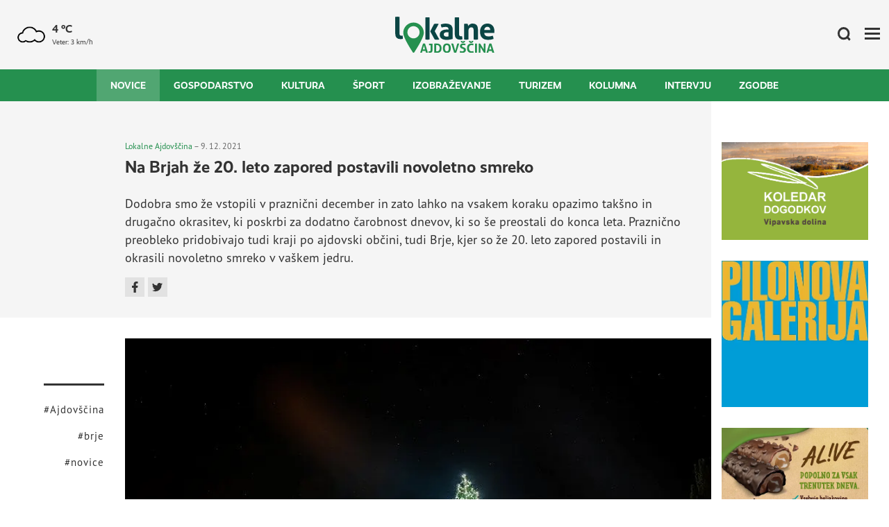

--- FILE ---
content_type: text/html; charset=UTF-8
request_url: https://www.lokalne-ajdovscina.si/novice/2021120914591322/na-brjah-ze-20-leto-zapored-postavili-novoletno-smreko/
body_size: 6456
content:
<!DOCTYPE html>
<html lang="sl">
<head>
	<title>Na Brjah že 20. leto zapored postavili novoletno smreko</title>

	<meta charset="UTF-8" />

	<meta property="og:type" content="website" />
	<meta property="og:url" content="https://www.lokalne-ajdovscina.si/novice/2021120914591322/na-brjah-ze-20-leto-zapored-postavili-novoletno-smreko/" />
	<meta property="og:title" content="Na Brjah že 20. leto zapored postavili novoletno smreko" />
	<meta property="og:description" content="Spletna stran Lokalne Ajdovščina je namenjena promociji Vipavske doline, širjenju lokalnih novic ter spodbujanju občanov k različnim aktivnostim. Vse z namenom za kvalitetnejše bivanje v najlepši dolini na svetu." />
	<meta property="og:image" content="https://www.lokalne-ajdovscina.si/img/2021120914583051/mid/smreka_RJ1_3933-HDR1639043782507.webp?m=1639058311" />

	<meta name="twitter:card" content="summary_large_image" />
	<meta name="twitter:url" content="https://www.lokalne-ajdovscina.si/novice/2021120914591322/na-brjah-ze-20-leto-zapored-postavili-novoletno-smreko/" />
	<meta name="twitter:title" content="Na Brjah že 20. leto zapored postavili novoletno smreko" />
	<meta name="twitter:description" content="Spletna stran Lokalne Ajdovščina je namenjena promociji Vipavske doline, širjenju lokalnih novic ter spodbujanju občanov k različnim aktivnostim. Vse z namenom za kvalitetnejše bivanje v najlepši dolini na svetu." />
	<meta name="twitter:image" content="https://www.lokalne-ajdovscina.si/img/2021120914583051/mid/smreka_RJ1_3933-HDR1639043782507.webp?m=1639058311" />

	<meta name="description" content="Spletna stran Lokalne Ajdovščina je namenjena promociji Vipavske doline, širjenju lokalnih novic ter spodbujanju občanov k različnim aktivnostim. Vse z namenom za kvalitetnejše bivanje v najlepši dolini na svetu." />
	<meta name="keywords" content="" />
	<meta name="copyright" content="Copyright Arctur d. o. o. Vse pravice pridržane." />
	<meta name="author" content="Arctur d.o.o." />
	<meta name="viewport" content="width=device-width, initial-scale=1, maximum-scale=1, user-scalable=no" />
	<meta http-equiv="X-UA-Compatible" content="IE=edge" />
	<meta name="google-site-verification" content="KmPb4Zt8CbYsTzxvyL7nKHL4y6x7GxQgvgt-IVQFCw4" /><meta name="facebook-domain-verification" content="sc7dviuyt3p3gg7puag447je4d2y3s" /><meta propert	
	<link rel="icon" type="image/x-icon" href="/favicon.png?v2" />
	<link rel="shortcut icon" type="image/x-icon" href="/favicon.png?v2" />
	
	<link rel="canonical" href="https://www.lokalne-ajdovscina.si/novice/2021120914591322/na-brjah-ze-20-leto-zapored-postavili-novoletno-smreko/" />

	<link rel="stylesheet" type="text/css" href="/dist/dist.min.css?v=1662985809"/>	<link rel="stylesheet" type="text/css" href="/css/style.css?v=1704375445" />	
	<link rel="alternate" type="application/rss+xml" href="/rss/rss.php" title="Novice" />
	
	
	<script type="text/javascript" src="/dist/dist.min.js?v=1662985809"></script>	<script type="text/javascript" src="/js/scripts.min.js?v=1678713905"></script>
	<script type="text/plain" data-cookiecategory="analytics" src="//cdn.ipromcloud.com/ipromNS.js" async defer></script>
	<script src="https://www.recaptcha.net/recaptcha/api.js?onload=captchaCallback&render=explicit&hl=sl" async defer></script>	
	<!-- Matomo PROD -->
	<script>
		var _paq = window._paq = window._paq || [];
		/* tracker methods like "setCustomDimension" should be called before "trackPageView" */
		_paq.push(["setDocumentTitle", document.domain + "/" + document.title]);
		_paq.push(["setCookieDomain", "*.lokalne-ajdovscina.si"]);
		_paq.push(["disableCookies"]);
		_paq.push(['trackPageView']);
		_paq.push(['enableLinkTracking']);
		(function() {
			var u="//matomo.arctur.si/";
			_paq.push(['setTrackerUrl', u+'matomo.php']);
			_paq.push(['setSiteId', '24']);
			var d=document, g=d.createElement('script'), s=d.getElementsByTagName('script')[0];
			g.async=true; g.src=u+'matomo.js'; s.parentNode.insertBefore(g,s);
		})();
	</script>
	<noscript><p><img src="//matomo.arctur.si/matomo.php?idsite=24&amp;rec=1" style="border:0;" alt="" /></p></noscript>
	<!-- End Matomo Code -->
</head><body id="body-content">
	<header>
	<div class="top-bar">
		
		<div class="weather">
    <img src="/images/arso/black/prevCloudy.png" width="60" height="60" alt="Vreme">
	<div>
		<b>4 °C</b>
		<span>Veter: 3 km/h</span>
	</div>
</div>
		
		<a href="/" class="logo-anchor" title="Pojdi nazaj na vstopno stran">
			<img src="/images/backgrounds/logo_new.svg" class="img-fluid" alt="Logotip Lokalne Ajdovščina">
		</a>
		
		<div class="options">
			<a href="/iskalnik/" title="Iskalnik"><img src="/images/backgrounds/search.svg" alt="Iskalnik"></a>
			<div class="open-main-menu" title="Stranski meni">
				<div class="line-1"></div>
				<div class="line-2"></div>
				<div class="line-3"></div>
			</div>
		</div>
	</div>
	
	<div class="menu-bar strid-1_slo">
		<ul class="navi">
			<li class="nav-item bs-level1 bs-level1-open first"><a href="/novice/" data-url-v-dir="novice" class="nav-link bs-level1" title="Novice">Novice</a></li>
<li class="nav-item bs-level1"><a href="/gospodarstvo/" data-url-v-dir="gospodarstvo" class="nav-link bs-level1" title="Gospodarstvo">Gospodarstvo</a></li>
<li class="nav-item bs-level1"><a href="/kultura/" data-url-v-dir="kultura" class="nav-link bs-level1" title="Kultura">Kultura</a></li>
<li class="nav-item bs-level1"><a href="/sport/" data-url-v-dir="sport" class="nav-link bs-level1" title="Šport">Šport</a></li>
<li class="nav-item bs-level1"><a href="/izobrazevanje/" data-url-v-dir="izobrazevanje" class="nav-link bs-level1" title="Izobraževanje">Izobraževanje</a></li>
<li class="nav-item bs-level1"><a href="/turizem/" data-url-v-dir="turizem" class="nav-link bs-level1" title="Turizem">Turizem</a></li>
<li class="nav-item bs-level1"><a href="/kolumna/" data-url-v-dir="kolumna" class="nav-link bs-level1" title="Kolumna">Kolumna</a></li>
<li class="nav-item bs-level1"><a href="/intervju/" data-url-v-dir="intervju" class="nav-link bs-level1" title="Intervju">Intervju</a></li>
<li class="nav-item bs-level1"><a href="/zgodbe/" data-url-v-dir="zgodbe" class="nav-link bs-level1" title="Zgodbe">Zgodbe</a></li>
		</ul>
	</div>
	
	<div class="side-menu">
		<ul>
			<li><a href="/o-nas/" title="O nas">O nas</a></li>
			<li><a href="/oglasevanje/" title="Oglaševanje">Oglaševanje</a></li>
			<li><a href="/avtorji/" title="Avtorji">Avtorji</a></li>
			<li><a href="/kljucne-besede/" title="Ključne besede">Ključne besede</a></li>
		</ul>
	</div>
</header>	<div class="base-wrapper">
		<div class="main-wrapper">
			<div class="main-holder bg-gray d-flex justify-content-end">
		<div class="leftside-holder"></div>
		<div class="main-container main-content" style="padding-top:60px;">
			<span class="data"><a href="/avtorji/2015062221495849/">Lokalne Ajdovščina</a>
				&ndash;
				9. 12. 2021</span>
			<h1>Na Brjah že 20. leto zapored postavili novoletno smreko</h1>
						
			<p class="abstract">Dodobra smo že vstopili v praznični december in zato lahko na vsakem koraku opazimo takšno in drugačno okrasitev, ki poskrbi za dodatno čarobnost dnevov, ki so še preostali do konca leta. Praznično preobleko pridobivajo tudi kraji po ajdovski občini, tudi Brje, kjer so že 20. leto zapored postavili in okrasili novoletno smreko v vaškem jedru.</p>
			<div class="social-share">
				<button class="share-button" type="button" title="Deli ta članek" data-title="Na Brjah že 20. leto zapored postavili novoletno smreko" data-url="https://www.lokalne-ajdovscina.si/novice/2021120914591322/na-brjah-ze-20-leto-zapored-postavili-novoletno-smreko/" >
					<span>Deli <i class="fa fa-share-alt" aria-hidden="true"></i></span>
				</button>
				<a href="https://www.facebook.com/sharer/sharer.php?u=https://www.lokalne-ajdovscina.si/novice/2021120914591322/na-brjah-ze-20-leto-zapored-postavili-novoletno-smreko/" target="_blank" title="Deli na Facebook" class="social-link">
					<img src="/images/backgrounds/fb.svg" alt="facebook">
				</a>
				<a href="https://twitter.com/intent/tweet?url=https://www.lokalne-ajdovscina.si/novice/2021120914591322/na-brjah-ze-20-leto-zapored-postavili-novoletno-smreko/&text=Na Brjah že 20. leto zapored postavili novoletno smreko" target="_blank" title="Deli na Twitter" class="social-link">
					<img src="/images/backgrounds/twitter-g.svg" alt="twitter">
				</a>
			</div>
		</div>
	</div>
	<div class="main-holder d-flex justify-content-end mb-50">
		<div class="leftside-holder">
			<ul>
									<li><a href="/kljucne-besede/ajdovscina/" title="Ajdovščina">#Ajdovščina</a></li>
									<li><a href="/kljucne-besede/brje/" title="brje">#brje</a></li>
									<li><a href="/kljucne-besede/novice/" title="novice">#novice</a></li>
							</ul>
		</div>
		<div class="main-container sub-content">
			<div class="gallery-wrapper">
					
																					
											<div class="gallery single">
					
										
						<div class="img-wrapper">
															<div style="aspect-ratio:800/533" class="img-inner-wrapper landscape">
									<img style="width:100%" class="" src="/img/2021120914583051/mid/smreka_RJ1_3933-HDR1639043782507.webp?m=1639058311" alt="Brje Jan Rustja ">
								</div>
							
							
						</div>
									</div>
							</div>

			<p style="text-align: justify">Preteklo soboto se je decembersko vzdu&scaron;je začelo tudi v vasi Brje, kjer so jubiljejno, 20 leto zapored, postavili bozično smreko sredi vasi. Lokalno Dru&scaron;tvo vinarjev in vinogradnikov Brje ter krajevna skupnost Brje vzdržujeta tradicijo postavljanja smreke in organizirata druženje pod njo.</p> <p style="text-align: justify"><div class="picture-wrapper mb-3"><picture><source srcset="/img/2021120914585470/min/smreka_DJI_09871639043782506.webp?m=1639058334" media="(max-width: 0px)" /><a href="/img/2021120914585470/mid/smreka_DJI_09871639043782506.webp?m=1639058334" rel="magnific" title=""><img class="content-photo" src="/img/2021120914585470/mid/smreka_DJI_09871639043782506.webp?m=1639058334" loading="lazy" title="Brje smreka Jan Rustja 2021 " alt="smreka_DJI_09871639043782506.jpg" /></a></picture></div></p> <p style="text-align: justify">Tako vsako leto na silvestrovo organizirata majhno pogostitev z ognjemetom za va&scaron;čane, kjer ne manka kuhanega vina in ostalih dobrot. Letos je smreka od vseh let najvisja in sicer meri 13 metrov visoko. Glede na aktualne trenutne razmere večjega druženja pod smreko letos ne bo, pa vendar vsi lepo vabljeni &nbsp;na ogled.</p> <p style="text-align: justify">&nbsp;</p> <p style="text-align: justify"><em>* Vir: DVV Brje in KS Brje</em></p> <p style="text-align: justify"><em>* Fotografije: Jan Rustja </em></p> <p style="text-align: justify">&nbsp;</p>
			
			
			
			<div class="three-column-grid banners-grid">
																									
											<a target="_blank" style="pointer-events: auto;" href="https://withu.si/" class="item" title="WithU december 2021 ">
							<div class="img-holder banners">
								<picture>
									<source srcset="/img/2021120809332086/mid/264429026_209452181366145_6802837835223349109_n.webp?m=1638952401" media="(max-width: 768px)" />
									<img width="300" height="300"  class="img-as-bg" loading="lazy" src="/img/2021120809332086/mid/264429026_209452181366145_6802837835223349109_n.webp?m=1638952401" alt="WithU december 2021 " />
								</picture>
							</div>
						</a>
					
												</div>

			<div class="social-share">
				<button class="share-button" type="button" title="Deli ta članek" data-title="Na Brjah že 20. leto zapored postavili novoletno smreko" data-url="https://www.lokalne-ajdovscina.si/novice/2021120914591322/na-brjah-ze-20-leto-zapored-postavili-novoletno-smreko/" >
					<span>Deli <i class="fa fa-share-alt" aria-hidden="true"></i></span>
				</button>
				<a href="https://www.facebook.com/sharer/sharer.php?u=https://www.lokalne-ajdovscina.si/novice/2021120914591322/na-brjah-ze-20-leto-zapored-postavili-novoletno-smreko/" target="_blank" title="Deli na Facebook" class="social-link">
					<img src="/images/backgrounds/fb.svg" alt="facebook">
				</a>
				<a href="https://twitter.com/intent/tweet?url=https://www.lokalne-ajdovscina.si/novice/2021120914591322/na-brjah-ze-20-leto-zapored-postavili-novoletno-smreko/&text=Na Brjah že 20. leto zapored postavili novoletno smreko" target="_blank" title="Deli na Twitter" class="social-link">
					<img src="/images/backgrounds/twitter-g.svg" alt="twitter">
				</a>

				<a href="#" onClick="history.go(-1); return false;" class="back-button">
					<img class="mr-2" src="/images/backgrounds/arrow-back.svg" alt="twitter">Nazaj
				</a>
			</div>
		</div>
	</div>
			<div class="main-holder d-flex justify-content-end mb-50">
				<div class="leftside-holder"></div>
				<div class="main-container">
					<h1 class="mb-5">Sorodne vsebine</h1>
					<div class="three-column-grid">
						    
    <a href="/novice/2026010719411417/kmalu-varnejsi-prehodi-za-pesce-v-srediscu-ajdovscine/" class="item" title="Kmalu varnejši prehodi za pešce v središču Ajdovščine">
        <div class="img-holder">
            <picture>
                <source srcset="/img/2026010719404001/mid/IMG_8978.webp?m=1767811241" media="(max-width: 768px)" />
                <img width="300" height="210"  class="img-as-bg" loading="lazy" src="/img/2026010719404001/mid/IMG_8978.webp?m=1767811241" alt="Kmalu varnejši prehodi za pešce v središču Ajdovščine" />
            </picture>
             
                <span class="tag">Novice</span>
                    </div>
                <span>7. 1. 2026</span>
                <h2>Kmalu varnejši prehodi za pešce v središču Ajdovščine</h2>
        
        

    </a>
    
    <a href="/novice/2026010513260309/nova-zivljenja-svetim-hramom-in-znamenjem/" class="item" title="Nova življenja svetim hramom in znamenjem">
        <div class="img-holder">
            <picture>
                <source srcset="/img/2026010513252196/mid/751_1765446570_1000011165.webp?m=1767615921" media="(max-width: 768px)" />
                <img width="300" height="210"  class="img-as-bg" loading="lazy" src="/img/2026010513252196/mid/751_1765446570_1000011165.webp?m=1767615921" alt="Nova življenja svetim hramom in znamenjem" />
            </picture>
             
                <span class="tag">Novice</span>
                    </div>
                <span>5. 1. 2026</span>
                <h2>Nova življenja svetim hramom in znamenjem</h2>
        
        

    </a>
    
    <a href="/novice/2025122915500959/kdo-so-naj-prostovoljci-leta-v-ajdovski-obcini/" class="item" title="Kdo so Naj prostovoljci leta v ajdovski občini?">
        <div class="img-holder">
            <picture>
                <source srcset="/img/2025122915491664/mid/587291585_18141561448459291_2043180850714214431_n.webp?m=1767019756" media="(max-width: 768px)" />
                <img width="300" height="210"  class="img-as-bg" loading="lazy" src="/img/2025122915491664/mid/587291585_18141561448459291_2043180850714214431_n.webp?m=1767019756" alt="Kdo so Naj prostovoljci leta v ajdovski občini?" />
            </picture>
             
                <span class="tag">Novice</span>
                    </div>
                <span>29. 12. 2025</span>
                <h2>Kdo so Naj prostovoljci leta v ajdovski občini?</h2>
        
        

    </a>
    
					</div>
				</div>
			</div>
		</div>
		<div class="aside-wrapper">
	    		<a id="item-2022091507542070" target="_blank" href="https://dogodki.turizem-novagorica-vipavskadolina.si/" title=""><img class="img-fluid" src="/img/2022091507540240/mid/koledar_dogodkov.png?m=1663221243" alt=""></a>
    		<a id="item-2026012306383705" target="_blank" href="https://venopilon.com    " title="Pilonova galerija"><img class="img-fluid" src="/img/2026012306383593/mid/pilonova_galerija_logotip_jpg.webp?m=1769146715" alt="Pilonova galerija"></a>
    		<a id="item-2023112718320513" target="_blank" href="https://incomleone.com    " title="Leone Ajdovščina"><img class="img-fluid" src="/img/2026012211232277/mid/03_meta_oglas.webp?m=1769077403" alt="Leone Ajdovščina"></a>
    		<a id="item-2022092620333027" target="_blank" href="https://www.fama.si    " title=""><img class="img-fluid" src="/img/2026011211025296/mid/dsdadadasd.png?m=1768212173" alt=""></a>
    		<a id="item-2025030709000519" target="_blank" href="https://www.kronplatz.com " title="Kronplatz"><img class="img-fluid" src="/img/2025111709360195/mid/Story_Kronplatz.webp?m=1763368561" alt="Kronplatz"></a>
    		<a id="item-2023052912470246" target="_blank" href="https://mikrogib.si/" title="Mateja Pate"><img class="img-fluid" src="/img/2023092914430462/mid/2023-09-29_MikroGib_Lokalne_Ajdovscina_300____500_px5.webp?m=1695991384" alt="Mateja Pate"></a>
    	

    <div id="iprom">    
    <img src="data:image/png,iprom" style="display: none" onerror="
       (function(img) {
           window.ipromNS = window.ipromNS || {adTags: []};
           var adTagId = 'iprom_adtag_' + Math.round(Math.random() * (new Date()).getTime());            
           var adHolder = document.createElement('div'); adHolder.id = adTagId;
           img.parentNode.insertBefore(adHolder, img);
           ipromNS.adTags.push({
                sitePath: ['programmatic','529f85857bd432df'], 
                dimension: '300x250',
                containerId : adTagId
           });
       })(this);
   "/></div>

	<!-- <img src="data:image/png,iprom" style="display: none" onerror="
       (function(img) {
           window.ipromNS = window.ipromNS || {adTags: []};
           var adTagId = 'iprom_adtag_' + Math.round(Math.random() * (new Date()).getTime());            
           var adHolder = document.createElement('div'); adHolder.id = adTagId;
           img.parentNode.insertBefore(adHolder, img);
           ipromNS.adTags.push({
                sitePath: ['programmatic','529f85857bd432df'], 
                dimension: '300x250',
                containerId : adTagId
           });
       })(this);
   "/> -->
</div>	</div>
	<div id="footer-wrapper">
    <div class="container-fluid no-padding bg-gray d-flex justify-content-center">
        <div class="call-to-action">
            <div class="text">
                <h1><img class="img-fluid" src="/images/backgrounds/heart.svg" alt="Srček">Novice se ne pišejo same. Podpri Lokalne!</h1>
                <p>Pri Lokalnih Ajdovščina dnevno skrbimo za pestrost vsebin, urejanje rubrik in objave na socialnih kanalih. So vam Lokalne všeč?</p>
                <a href="/podpri-lokalne/" title="Podpri Lokalne">
                    Tako nas lahko podprete <img alt="Podpri Lokalne" src="/images/backgrounds/link-arrow.svg" alt="Puščica naprej">
                </a>
            </div>
        </div>
    </div>

    <footer>
        <div class="container">
            <div class="main-footer">
                <div class="footer-menu-left">
                    <ul>
                        <li><a href="/novice/" title="Novice">Novice</a></li>
                        <li><a href="/sport/" title="Šport">Šport</a></li>
                    </ul>
                    <ul>
                        <li><a href="/intervju/" title="Intervju">Intervju</a></li>
                        <li><a href="/kolumna/" title="Kolumna">Kolumna</a></li>
                    </ul>
                    <ul>
                        <li><a href="/kultura/" title="Kultura">Kultura</a></li>
                        <li><a href="/izobrazevanje/" title="Izobraževanje">Izobraževanje</a></li>
                    </ul>
                    <ul>
                        <li><a href="/gospodarstvo/" title="Gospodarstvo">Gospodarstvo</a></li>
                        <li><a href="/turizem/" title="Turizem">Turizem</a></li>
                    </ul>
                </div>
                <div class="footer-menu-right">
                    <ul>
                        <li><a href="/o-nas/">Kontakt</a></li>
                        <li class="social">
                            <a target="_blank" href="https://www.facebook.com/lokalneajdovscina" title="Facebook Lokalne Ajdovščina"><img src="/images/backgrounds/facebook.svg" alt="Facebook" width="20" height="20"></a>
                            <a target="_blank" href="https://instagram.com/lokalne_ajdovscina/" title="Instagram Lokalne Ajdovščina"><img src="/images/backgrounds/instagram.svg" alt="Instagram" width="20" height="20"></a>
                            <a target="_blank" href="https://twitter.com/Ajdovscina" title="Twitter Lokalne Ajdovščina"><img src="/images/backgrounds/twitter.svg" alt="Twitter" width="20" height="20"></a>
                            <a target="_blank" href="https://www.youtube.com/channel/UCJFrylMmXdMADtVCEcujanw" title="YouTube Lokalne Ajdovščina"><img src="/images/backgrounds/youtube.svg" alt="YouTube" width="20" height="20"></a>
                        </li>
                    </ul>
                </div>
            </div>
        </div>
        <hr>
        <div class="container">
            <div class="bottom-footer">
                <div class="left-sub-menu">
                    <span>© 2022 Lokalne Ajdovščina</span> |
                    <a href="/izjava-o-varstvu-osebnih-podatkov/" title="Varovanje osebnih podatkov">Varovanje osebnih podatkov</a>
                </div>
                <div class="right-sub-menu">
                    <a href="/prijava-na-e-novice/" title="Prijava na e-novice">Prijava na e-novice</a> |
                    <a href="/splosni-pogoji/" title="Splošni pogoji">Splošni pogoji</a> |
                    <a href="/oglasevanje/" title="Oglaševanje">Oglaševanje</a> |
                    <a target="_blank" href="https://disisdis.si/" title="Disisdis">Disisdis</a> |
                    <a id="colophon" href="https://arctur.si/" title="Arctur - visoko zmogljivi računalnik, računalništvo v oblaku, mobilne aplikacije spletni sistemi, 4PM">ar<span>&copy;</span>tur</a>
                </div>
            </div>
        </div>
    </footer>
</div>
<script type="text/javascript" src="https://cookie.web.arctur.si/cookies/cookieconsent.js" id="cookiejs" data-link="#25904f" data-button="#25904f" data-buttontext="#FFFFFF" data-buttonhover="#25904f" data-buttonborder="none" data-privacylink="/izjava-o-varstvu-osebnih-podatkov/" data-displaybutton="yes" data-forceconsent="false"></script>
<script type="text/plain" data-cookiecategory="analytics" async src="https://platform.twitter.com/widgets.js" charset="utf-8"></script>
	<!-- Google tag (gtag.js) -->
<script async src="https://www.googletagmanager.com/gtag/js?id=G-Z1GDL0EM8X"></script>
<script type="text/plain" data-cookiecategory="analytics">
  window.dataLayer = window.dataLayer || [];
  function gtag(){dataLayer.push(arguments);}
  gtag('js', new Date());

  gtag('config', 'G-Z1GDL0EM8X');
  gtag('config', 'UA-64658903-1');
</script>
<!-- Meta Pixel Code -->
<script>
!function(f,b,e,v,n,t,s)
{if(f.fbq)return;n=f.fbq=function(){n.callMethod?
n.callMethod.apply(n,arguments):n.queue.push(arguments)};
if(!f._fbq)f._fbq=n;n.push=n;n.loaded=!0;n.version='2.0';
n.queue=[];t=b.createElement(e);t.async=!0;
t.src=v;s=b.getElementsByTagName(e)[0];
s.parentNode.insertBefore(t,s)}(window, document,'script',
'https://connect.facebook.net/en_US/fbevents.js');
fbq('init', '1770098880060298');
fbq('track', 'PageView');
</script>
<noscript><img height="1" width="1" style="display:none"
src="https://www.facebook.com/tr?id=1770098880060298&ev=PageView&noscript=1"
/></noscript>
<!-- End Meta Pixel Code --></body>
</html>

--- FILE ---
content_type: image/svg+xml
request_url: https://www.lokalne-ajdovscina.si/images/backgrounds/facebook.svg
body_size: 456
content:
<?xml version="1.0" encoding="utf-8"?>
<!-- Generator: Adobe Illustrator 23.0.3, SVG Export Plug-In . SVG Version: 6.00 Build 0)  -->
<svg version="1.1" id="Layer_1" xmlns="http://www.w3.org/2000/svg" xmlns:xlink="http://www.w3.org/1999/xlink" x="0px" y="0px"
	 width="8.4px" height="18px" viewBox="0 0 8.4 18" style="enable-background:new 0 0 8.4 18;" xml:space="preserve">
<style type="text/css">
	.st0{fill:#FFFFFF;}
</style>
<g>
	<path class="st0" d="M8.2,8.4H5.3V18H2.4V8.4H0v-2h2.4V3.1C2.4,1,3.5,0,5.9,0h2.5v2.8H6.7C5.3,2.8,5.3,4,5.3,4.5v1.9h3.1L8.2,8.4z"
		/>
</g>
</svg>


--- FILE ---
content_type: image/svg+xml
request_url: https://www.lokalne-ajdovscina.si/images/backgrounds/link-arrow.svg
body_size: 141
content:
<svg xmlns="http://www.w3.org/2000/svg" width="7.396" height="11.964" viewBox="0 0 7.396 11.964">
  <path id="Path_28" data-name="Path 28" d="M.354.354,5.628,5.628.354,10.9" transform="translate(0.354 0.354)" fill="none" stroke="#25904f" stroke-width="2"/>
</svg>
